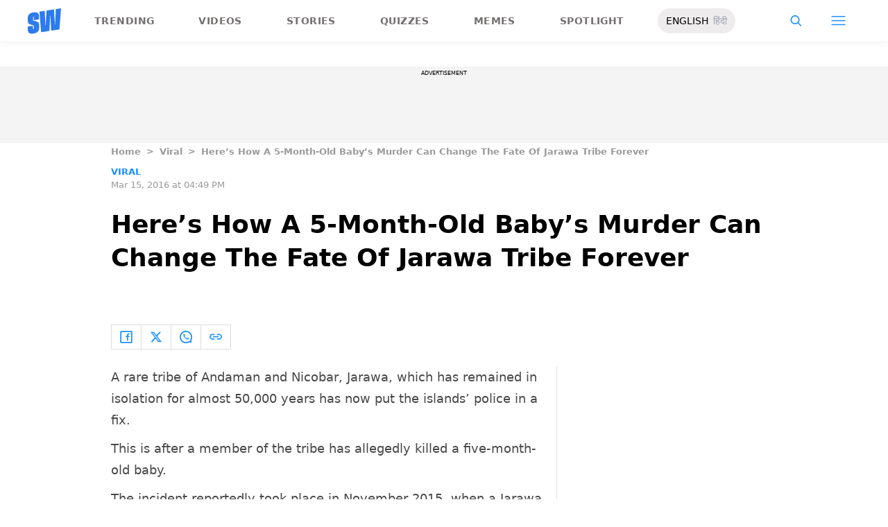

--- FILE ---
content_type: text/html; charset=utf-8
request_url: https://www.google.com/recaptcha/api2/aframe
body_size: 265
content:
<!DOCTYPE HTML><html><head><meta http-equiv="content-type" content="text/html; charset=UTF-8"></head><body><script nonce="5Rabap0_tdzk570oEO5-og">/** Anti-fraud and anti-abuse applications only. See google.com/recaptcha */ try{var clients={'sodar':'https://pagead2.googlesyndication.com/pagead/sodar?'};window.addEventListener("message",function(a){try{if(a.source===window.parent){var b=JSON.parse(a.data);var c=clients[b['id']];if(c){var d=document.createElement('img');d.src=c+b['params']+'&rc='+(localStorage.getItem("rc::a")?sessionStorage.getItem("rc::b"):"");window.document.body.appendChild(d);sessionStorage.setItem("rc::e",parseInt(sessionStorage.getItem("rc::e")||0)+1);localStorage.setItem("rc::h",'1769885633392');}}}catch(b){}});window.parent.postMessage("_grecaptcha_ready", "*");}catch(b){}</script></body></html>

--- FILE ---
content_type: application/javascript; charset=utf-8
request_url: https://fundingchoicesmessages.google.com/f/AGSKWxWOCrQu0aFfR3rseRXDTo6aRAUbCYarAhryphK31X0bnRhdB8MnzWxBP3VB2ioe3-QfBwTaQosN0znlzNgj22KYe0uwDlGcsuu1N6zzaYEP4mfGULgZAttJ0sNt-PczDJTib2Udt558aCWJwv8rIgaGvheXjPkywkqIMXrg7Mgi3kZL0JWCd1MgU1nv/_/adrotate-/baselinead./ads/google_.php?zoneid=/adblockl.
body_size: -1284
content:
window['e9a014b4-f4ef-488b-bded-52bff406c6f4'] = true;